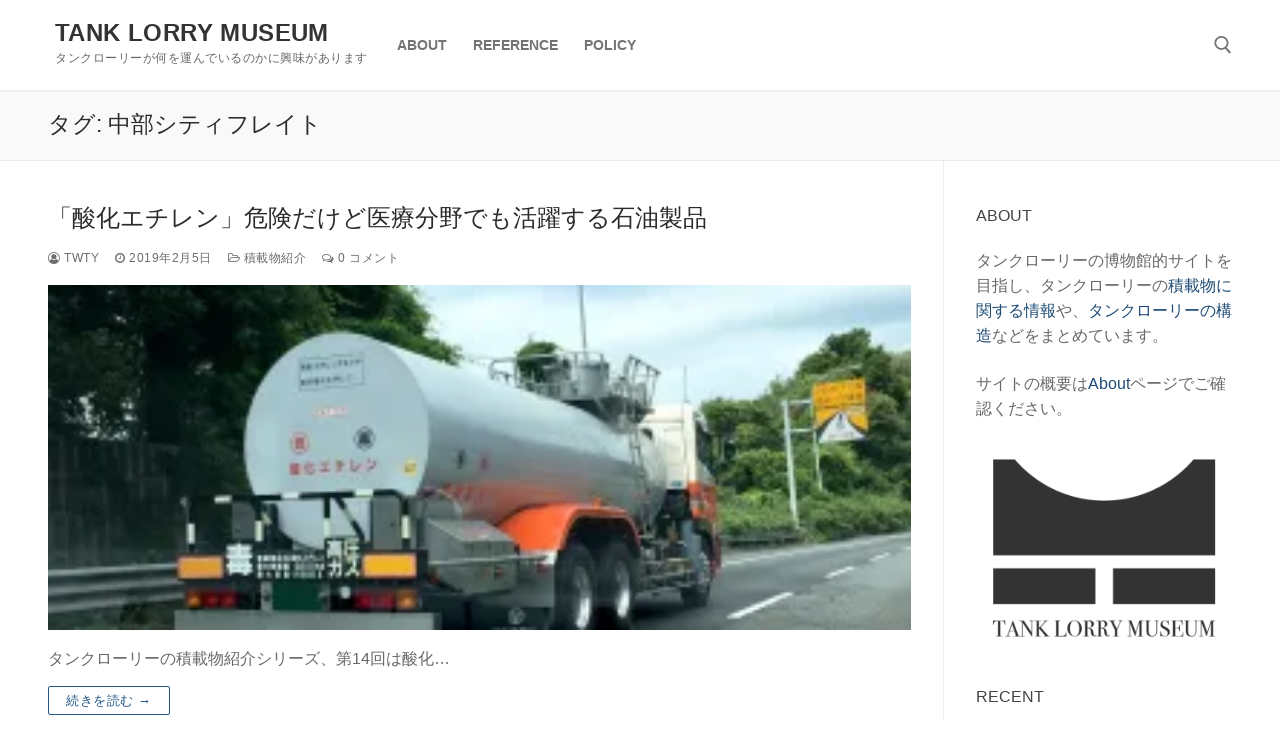

--- FILE ---
content_type: text/html; charset=UTF-8
request_url: http://route23.jp/tag/chubucityfreight/
body_size: 14215
content:
<!doctype html>
<html lang="ja"
	prefix="og: https://ogp.me/ns#" >
<head>
	<meta charset="UTF-8">
	<meta name="viewport" content="width=device-width, initial-scale=1, maximum-scale=10.0, user-scalable=yes">
	<link rel="profile" href="http://gmpg.org/xfn/11">
	<title>中部シティフレイト | TANK LORRY MUSEUM</title>

		<!-- All in One SEO 4.1.8 -->
		<meta name="robots" content="max-image-preview:large" />
		<meta name="google-site-verification" content="5xWkhJhGkGzLP-popug-3Qr4YJaXBOGk1cEKt-2VjcE" />
		<link rel="canonical" href="http://route23.jp/tag/chubucityfreight/" />
		<meta name="google" content="nositelinkssearchbox" />
		<script type="application/ld+json" class="aioseo-schema">
			{"@context":"https:\/\/schema.org","@graph":[{"@type":"WebSite","@id":"http:\/\/route23.jp\/#website","url":"http:\/\/route23.jp\/","name":"TANK LORRY MUSEUM","description":"\u30bf\u30f3\u30af\u30ed\u30fc\u30ea\u30fc\u304c\u4f55\u3092\u904b\u3093\u3067\u3044\u308b\u306e\u304b\u306b\u8208\u5473\u304c\u3042\u308a\u307e\u3059","inLanguage":"ja","publisher":{"@id":"http:\/\/route23.jp\/#organization"}},{"@type":"Organization","@id":"http:\/\/route23.jp\/#organization","name":"TANK LORRY MUSEUM","url":"http:\/\/route23.jp\/"},{"@type":"BreadcrumbList","@id":"http:\/\/route23.jp\/tag\/chubucityfreight\/#breadcrumblist","itemListElement":[{"@type":"ListItem","@id":"http:\/\/route23.jp\/#listItem","position":1,"item":{"@type":"WebPage","@id":"http:\/\/route23.jp\/","name":"\u30db\u30fc\u30e0","description":"\u30bf\u30f3\u30af\u30ed\u30fc\u30ea\u30fc\u306e\u69cb\u9020\u3084\u7a4d\u8f09\u7269\u306e\u60c5\u5831\u3092\u96c6\u3081\u3066\u3044\u307e\u3059","url":"http:\/\/route23.jp\/"},"nextItem":"http:\/\/route23.jp\/tag\/chubucityfreight\/#listItem"},{"@type":"ListItem","@id":"http:\/\/route23.jp\/tag\/chubucityfreight\/#listItem","position":2,"item":{"@type":"WebPage","@id":"http:\/\/route23.jp\/tag\/chubucityfreight\/","name":"\u4e2d\u90e8\u30b7\u30c6\u30a3\u30d5\u30ec\u30a4\u30c8","url":"http:\/\/route23.jp\/tag\/chubucityfreight\/"},"previousItem":"http:\/\/route23.jp\/#listItem"}]},{"@type":"CollectionPage","@id":"http:\/\/route23.jp\/tag\/chubucityfreight\/#collectionpage","url":"http:\/\/route23.jp\/tag\/chubucityfreight\/","name":"\u4e2d\u90e8\u30b7\u30c6\u30a3\u30d5\u30ec\u30a4\u30c8 | TANK LORRY MUSEUM","inLanguage":"ja","isPartOf":{"@id":"http:\/\/route23.jp\/#website"},"breadcrumb":{"@id":"http:\/\/route23.jp\/tag\/chubucityfreight\/#breadcrumblist"}}]}
		</script>
		<script type="text/javascript" >
			window.ga=window.ga||function(){(ga.q=ga.q||[]).push(arguments)};ga.l=+new Date;
			ga('create', "UA-132571645-1", 'auto');
			ga('send', 'pageview');
		</script>
		<script async src="https://www.google-analytics.com/analytics.js"></script>
		<!-- All in One SEO -->

<link rel='dns-prefetch' href='//secure.gravatar.com' />
<link rel='dns-prefetch' href='//s.w.org' />
<link rel='dns-prefetch' href='//v0.wordpress.com' />
<link rel='dns-prefetch' href='//i0.wp.com' />
<link rel='dns-prefetch' href='//c0.wp.com' />
<link rel="alternate" type="application/rss+xml" title="TANK LORRY MUSEUM &raquo; フィード" href="http://route23.jp/feed/" />
<link rel="alternate" type="application/rss+xml" title="TANK LORRY MUSEUM &raquo; コメントフィード" href="http://route23.jp/comments/feed/" />
<link rel="alternate" type="application/rss+xml" title="TANK LORRY MUSEUM &raquo; 中部シティフレイト タグのフィード" href="http://route23.jp/tag/chubucityfreight/feed/" />
<script type="text/javascript">
window._wpemojiSettings = {"baseUrl":"https:\/\/s.w.org\/images\/core\/emoji\/13.1.0\/72x72\/","ext":".png","svgUrl":"https:\/\/s.w.org\/images\/core\/emoji\/13.1.0\/svg\/","svgExt":".svg","source":{"concatemoji":"http:\/\/route23.jp\/wp-includes\/js\/wp-emoji-release.min.js?ver=5.9.12"}};
/*! This file is auto-generated */
!function(e,a,t){var n,r,o,i=a.createElement("canvas"),p=i.getContext&&i.getContext("2d");function s(e,t){var a=String.fromCharCode;p.clearRect(0,0,i.width,i.height),p.fillText(a.apply(this,e),0,0);e=i.toDataURL();return p.clearRect(0,0,i.width,i.height),p.fillText(a.apply(this,t),0,0),e===i.toDataURL()}function c(e){var t=a.createElement("script");t.src=e,t.defer=t.type="text/javascript",a.getElementsByTagName("head")[0].appendChild(t)}for(o=Array("flag","emoji"),t.supports={everything:!0,everythingExceptFlag:!0},r=0;r<o.length;r++)t.supports[o[r]]=function(e){if(!p||!p.fillText)return!1;switch(p.textBaseline="top",p.font="600 32px Arial",e){case"flag":return s([127987,65039,8205,9895,65039],[127987,65039,8203,9895,65039])?!1:!s([55356,56826,55356,56819],[55356,56826,8203,55356,56819])&&!s([55356,57332,56128,56423,56128,56418,56128,56421,56128,56430,56128,56423,56128,56447],[55356,57332,8203,56128,56423,8203,56128,56418,8203,56128,56421,8203,56128,56430,8203,56128,56423,8203,56128,56447]);case"emoji":return!s([10084,65039,8205,55357,56613],[10084,65039,8203,55357,56613])}return!1}(o[r]),t.supports.everything=t.supports.everything&&t.supports[o[r]],"flag"!==o[r]&&(t.supports.everythingExceptFlag=t.supports.everythingExceptFlag&&t.supports[o[r]]);t.supports.everythingExceptFlag=t.supports.everythingExceptFlag&&!t.supports.flag,t.DOMReady=!1,t.readyCallback=function(){t.DOMReady=!0},t.supports.everything||(n=function(){t.readyCallback()},a.addEventListener?(a.addEventListener("DOMContentLoaded",n,!1),e.addEventListener("load",n,!1)):(e.attachEvent("onload",n),a.attachEvent("onreadystatechange",function(){"complete"===a.readyState&&t.readyCallback()})),(n=t.source||{}).concatemoji?c(n.concatemoji):n.wpemoji&&n.twemoji&&(c(n.twemoji),c(n.wpemoji)))}(window,document,window._wpemojiSettings);
</script>
<style type="text/css">
img.wp-smiley,
img.emoji {
	display: inline !important;
	border: none !important;
	box-shadow: none !important;
	height: 1em !important;
	width: 1em !important;
	margin: 0 0.07em !important;
	vertical-align: -0.1em !important;
	background: none !important;
	padding: 0 !important;
}
</style>
	<link rel='stylesheet' id='wp-block-library-css'  href='https://c0.wp.com/c/5.9.12/wp-includes/css/dist/block-library/style.min.css' type='text/css' media='all' />
<style id='wp-block-library-inline-css' type='text/css'>
.has-text-align-justify{text-align:justify;}
</style>
<link rel='stylesheet' id='mediaelement-css'  href='https://c0.wp.com/c/5.9.12/wp-includes/js/mediaelement/mediaelementplayer-legacy.min.css' type='text/css' media='all' />
<link rel='stylesheet' id='wp-mediaelement-css'  href='https://c0.wp.com/c/5.9.12/wp-includes/js/mediaelement/wp-mediaelement.min.css' type='text/css' media='all' />
<style id='global-styles-inline-css' type='text/css'>
body{--wp--preset--color--black: #000000;--wp--preset--color--cyan-bluish-gray: #abb8c3;--wp--preset--color--white: #ffffff;--wp--preset--color--pale-pink: #f78da7;--wp--preset--color--vivid-red: #cf2e2e;--wp--preset--color--luminous-vivid-orange: #ff6900;--wp--preset--color--luminous-vivid-amber: #fcb900;--wp--preset--color--light-green-cyan: #7bdcb5;--wp--preset--color--vivid-green-cyan: #00d084;--wp--preset--color--pale-cyan-blue: #8ed1fc;--wp--preset--color--vivid-cyan-blue: #0693e3;--wp--preset--color--vivid-purple: #9b51e0;--wp--preset--gradient--vivid-cyan-blue-to-vivid-purple: linear-gradient(135deg,rgba(6,147,227,1) 0%,rgb(155,81,224) 100%);--wp--preset--gradient--light-green-cyan-to-vivid-green-cyan: linear-gradient(135deg,rgb(122,220,180) 0%,rgb(0,208,130) 100%);--wp--preset--gradient--luminous-vivid-amber-to-luminous-vivid-orange: linear-gradient(135deg,rgba(252,185,0,1) 0%,rgba(255,105,0,1) 100%);--wp--preset--gradient--luminous-vivid-orange-to-vivid-red: linear-gradient(135deg,rgba(255,105,0,1) 0%,rgb(207,46,46) 100%);--wp--preset--gradient--very-light-gray-to-cyan-bluish-gray: linear-gradient(135deg,rgb(238,238,238) 0%,rgb(169,184,195) 100%);--wp--preset--gradient--cool-to-warm-spectrum: linear-gradient(135deg,rgb(74,234,220) 0%,rgb(151,120,209) 20%,rgb(207,42,186) 40%,rgb(238,44,130) 60%,rgb(251,105,98) 80%,rgb(254,248,76) 100%);--wp--preset--gradient--blush-light-purple: linear-gradient(135deg,rgb(255,206,236) 0%,rgb(152,150,240) 100%);--wp--preset--gradient--blush-bordeaux: linear-gradient(135deg,rgb(254,205,165) 0%,rgb(254,45,45) 50%,rgb(107,0,62) 100%);--wp--preset--gradient--luminous-dusk: linear-gradient(135deg,rgb(255,203,112) 0%,rgb(199,81,192) 50%,rgb(65,88,208) 100%);--wp--preset--gradient--pale-ocean: linear-gradient(135deg,rgb(255,245,203) 0%,rgb(182,227,212) 50%,rgb(51,167,181) 100%);--wp--preset--gradient--electric-grass: linear-gradient(135deg,rgb(202,248,128) 0%,rgb(113,206,126) 100%);--wp--preset--gradient--midnight: linear-gradient(135deg,rgb(2,3,129) 0%,rgb(40,116,252) 100%);--wp--preset--duotone--dark-grayscale: url('#wp-duotone-dark-grayscale');--wp--preset--duotone--grayscale: url('#wp-duotone-grayscale');--wp--preset--duotone--purple-yellow: url('#wp-duotone-purple-yellow');--wp--preset--duotone--blue-red: url('#wp-duotone-blue-red');--wp--preset--duotone--midnight: url('#wp-duotone-midnight');--wp--preset--duotone--magenta-yellow: url('#wp-duotone-magenta-yellow');--wp--preset--duotone--purple-green: url('#wp-duotone-purple-green');--wp--preset--duotone--blue-orange: url('#wp-duotone-blue-orange');--wp--preset--font-size--small: 13px;--wp--preset--font-size--medium: 20px;--wp--preset--font-size--large: 36px;--wp--preset--font-size--x-large: 42px;}.has-black-color{color: var(--wp--preset--color--black) !important;}.has-cyan-bluish-gray-color{color: var(--wp--preset--color--cyan-bluish-gray) !important;}.has-white-color{color: var(--wp--preset--color--white) !important;}.has-pale-pink-color{color: var(--wp--preset--color--pale-pink) !important;}.has-vivid-red-color{color: var(--wp--preset--color--vivid-red) !important;}.has-luminous-vivid-orange-color{color: var(--wp--preset--color--luminous-vivid-orange) !important;}.has-luminous-vivid-amber-color{color: var(--wp--preset--color--luminous-vivid-amber) !important;}.has-light-green-cyan-color{color: var(--wp--preset--color--light-green-cyan) !important;}.has-vivid-green-cyan-color{color: var(--wp--preset--color--vivid-green-cyan) !important;}.has-pale-cyan-blue-color{color: var(--wp--preset--color--pale-cyan-blue) !important;}.has-vivid-cyan-blue-color{color: var(--wp--preset--color--vivid-cyan-blue) !important;}.has-vivid-purple-color{color: var(--wp--preset--color--vivid-purple) !important;}.has-black-background-color{background-color: var(--wp--preset--color--black) !important;}.has-cyan-bluish-gray-background-color{background-color: var(--wp--preset--color--cyan-bluish-gray) !important;}.has-white-background-color{background-color: var(--wp--preset--color--white) !important;}.has-pale-pink-background-color{background-color: var(--wp--preset--color--pale-pink) !important;}.has-vivid-red-background-color{background-color: var(--wp--preset--color--vivid-red) !important;}.has-luminous-vivid-orange-background-color{background-color: var(--wp--preset--color--luminous-vivid-orange) !important;}.has-luminous-vivid-amber-background-color{background-color: var(--wp--preset--color--luminous-vivid-amber) !important;}.has-light-green-cyan-background-color{background-color: var(--wp--preset--color--light-green-cyan) !important;}.has-vivid-green-cyan-background-color{background-color: var(--wp--preset--color--vivid-green-cyan) !important;}.has-pale-cyan-blue-background-color{background-color: var(--wp--preset--color--pale-cyan-blue) !important;}.has-vivid-cyan-blue-background-color{background-color: var(--wp--preset--color--vivid-cyan-blue) !important;}.has-vivid-purple-background-color{background-color: var(--wp--preset--color--vivid-purple) !important;}.has-black-border-color{border-color: var(--wp--preset--color--black) !important;}.has-cyan-bluish-gray-border-color{border-color: var(--wp--preset--color--cyan-bluish-gray) !important;}.has-white-border-color{border-color: var(--wp--preset--color--white) !important;}.has-pale-pink-border-color{border-color: var(--wp--preset--color--pale-pink) !important;}.has-vivid-red-border-color{border-color: var(--wp--preset--color--vivid-red) !important;}.has-luminous-vivid-orange-border-color{border-color: var(--wp--preset--color--luminous-vivid-orange) !important;}.has-luminous-vivid-amber-border-color{border-color: var(--wp--preset--color--luminous-vivid-amber) !important;}.has-light-green-cyan-border-color{border-color: var(--wp--preset--color--light-green-cyan) !important;}.has-vivid-green-cyan-border-color{border-color: var(--wp--preset--color--vivid-green-cyan) !important;}.has-pale-cyan-blue-border-color{border-color: var(--wp--preset--color--pale-cyan-blue) !important;}.has-vivid-cyan-blue-border-color{border-color: var(--wp--preset--color--vivid-cyan-blue) !important;}.has-vivid-purple-border-color{border-color: var(--wp--preset--color--vivid-purple) !important;}.has-vivid-cyan-blue-to-vivid-purple-gradient-background{background: var(--wp--preset--gradient--vivid-cyan-blue-to-vivid-purple) !important;}.has-light-green-cyan-to-vivid-green-cyan-gradient-background{background: var(--wp--preset--gradient--light-green-cyan-to-vivid-green-cyan) !important;}.has-luminous-vivid-amber-to-luminous-vivid-orange-gradient-background{background: var(--wp--preset--gradient--luminous-vivid-amber-to-luminous-vivid-orange) !important;}.has-luminous-vivid-orange-to-vivid-red-gradient-background{background: var(--wp--preset--gradient--luminous-vivid-orange-to-vivid-red) !important;}.has-very-light-gray-to-cyan-bluish-gray-gradient-background{background: var(--wp--preset--gradient--very-light-gray-to-cyan-bluish-gray) !important;}.has-cool-to-warm-spectrum-gradient-background{background: var(--wp--preset--gradient--cool-to-warm-spectrum) !important;}.has-blush-light-purple-gradient-background{background: var(--wp--preset--gradient--blush-light-purple) !important;}.has-blush-bordeaux-gradient-background{background: var(--wp--preset--gradient--blush-bordeaux) !important;}.has-luminous-dusk-gradient-background{background: var(--wp--preset--gradient--luminous-dusk) !important;}.has-pale-ocean-gradient-background{background: var(--wp--preset--gradient--pale-ocean) !important;}.has-electric-grass-gradient-background{background: var(--wp--preset--gradient--electric-grass) !important;}.has-midnight-gradient-background{background: var(--wp--preset--gradient--midnight) !important;}.has-small-font-size{font-size: var(--wp--preset--font-size--small) !important;}.has-medium-font-size{font-size: var(--wp--preset--font-size--medium) !important;}.has-large-font-size{font-size: var(--wp--preset--font-size--large) !important;}.has-x-large-font-size{font-size: var(--wp--preset--font-size--x-large) !important;}
</style>
<link rel='stylesheet' id='contact-form-7-css'  href='http://route23.jp/wp-content/plugins/contact-form-7/includes/css/styles.css?ver=5.5.6' type='text/css' media='all' />
<link rel='stylesheet' id='wordpress-popular-posts-css-css'  href='http://route23.jp/wp-content/plugins/wordpress-popular-posts/assets/css/wpp.css?ver=5.5.1' type='text/css' media='all' />
<link rel='stylesheet' id='font-awesome-css'  href='http://route23.jp/wp-content/themes/customify/assets/fonts/font-awesome/css/font-awesome.min.css?ver=5.0.0' type='text/css' media='all' />
<link rel='stylesheet' id='customify-style-css'  href='http://route23.jp/wp-content/themes/customify/style.min.css?ver=0.3.7' type='text/css' media='all' />
<style id='customify-style-inline-css' type='text/css'>
.header-top .header--row-inner,.button,button,button.button,input[type="button"],input[type="reset"],input[type="submit"],.button:not(.components-button):not(.customize-partial-edit-shortcut-button), input[type="button"]:not(.components-button):not(.customize-partial-edit-shortcut-button),input[type="reset"]:not(.components-button):not(.customize-partial-edit-shortcut-button), input[type="submit"]:not(.components-button):not(.customize-partial-edit-shortcut-button),.pagination .nav-links > *:hover,.pagination .nav-links span,.nav-menu-desktop.style-full-height .primary-menu-ul > li.current-menu-item > a, .nav-menu-desktop.style-full-height .primary-menu-ul > li.current-menu-ancestor > a,.nav-menu-desktop.style-full-height .primary-menu-ul > li > a:hover,.posts-layout .readmore-button:hover{    background-color: #235787;}.posts-layout .readmore-button {color: #235787;}.pagination .nav-links > *:hover,.pagination .nav-links span,.entry-single .tags-links a:hover, .entry-single .cat-links a:hover,.posts-layout .readmore-button,.posts-layout .readmore-button:hover{    border-color: #235787;}.customify-builder-btn{    background-color: #c3512f;}body{    color: #686868;}abbr, acronym {    border-bottom-color: #686868;}a                   {                    color: #1e4b75;}a:hover, a:focus,.link-meta:hover, .link-meta a:hover{    color: #111111;}h2 + h3, .comments-area h2 + .comments-title, .h2 + h3, .comments-area .h2 + .comments-title, .page-breadcrumb {    border-top-color: #eaecee;}blockquote,.site-content .widget-area .menu li.current-menu-item > a:before{    border-left-color: #eaecee;}@media screen and (min-width: 64em) {    .comment-list .children li.comment {        border-left-color: #eaecee;    }    .comment-list .children li.comment:after {        background-color: #eaecee;    }}.page-titlebar, .page-breadcrumb,.posts-layout .entry-inner {    border-bottom-color: #eaecee;}.header-search-form .search-field,.entry-content .page-links a,.header-search-modal,.pagination .nav-links > *,.entry-footer .tags-links a, .entry-footer .cat-links a,.search .content-area article,.site-content .widget-area .menu li.current-menu-item > a,.posts-layout .entry-inner,.post-navigation .nav-links,article.comment .comment-meta,.widget-area .widget_pages li a, .widget-area .widget_categories li a, .widget-area .widget_archive li a, .widget-area .widget_meta li a, .widget-area .widget_nav_menu li a, .widget-area .widget_product_categories li a, .widget-area .widget_recent_entries li a, .widget-area .widget_rss li a,.widget-area .widget_recent_comments li{    border-color: #eaecee;}.header-search-modal::before {    border-top-color: #eaecee;    border-left-color: #eaecee;}@media screen and (min-width: 48em) {    .content-sidebar.sidebar_vertical_border .content-area {        border-right-color: #eaecee;    }    .sidebar-content.sidebar_vertical_border .content-area {        border-left-color: #eaecee;    }    .sidebar-sidebar-content.sidebar_vertical_border .sidebar-primary {        border-right-color: #eaecee;    }    .sidebar-sidebar-content.sidebar_vertical_border .sidebar-secondary {        border-right-color: #eaecee;    }    .content-sidebar-sidebar.sidebar_vertical_border .sidebar-primary {        border-left-color: #eaecee;    }    .content-sidebar-sidebar.sidebar_vertical_border .sidebar-secondary {        border-left-color: #eaecee;    }    .sidebar-content-sidebar.sidebar_vertical_border .content-area {        border-left-color: #eaecee;        border-right-color: #eaecee;    }    .sidebar-content-sidebar.sidebar_vertical_border .content-area {        border-left-color: #eaecee;        border-right-color: #eaecee;    }}article.comment .comment-post-author {background: #6d6d6d;}.pagination .nav-links > *,.link-meta, .link-meta a,.color-meta,.entry-single .tags-links:before, .entry-single .cats-links:before{    color: #6d6d6d;}h1, h2, h3, h4, h5, h6 { color: #2b2b2b;}.site-content .widget-title { color: #444444;}#page-cover {background-image: url("http://route23.jp/wp-content/themes/customify/assets/images/default-cover.jpg");}.sub-menu .li-duplicator {display:none !important;}.header-search_icon-item .header-search-modal  {border-style: solid;} .header-search_icon-item .search-field  {border-style: solid;} .dark-mode .header-search_box-item .search-form-fields, .header-search_box-item .search-form-fields  {border-style: solid;} body  {background-color: #FFFFFF;} .site-content .content-area  {background-color: #FFFFFF;} /* CSS for desktop */#page-cover .page-cover-inner {min-height: 300px;}.header--row.header-top .customify-grid, .header--row.header-top .style-full-height .primary-menu-ul > li > a {min-height: 33px;}.header--row.header-main .customify-grid, .header--row.header-main .style-full-height .primary-menu-ul > li > a {min-height: 90px;}.header--row.header-bottom .customify-grid, .header--row.header-bottom .style-full-height .primary-menu-ul > li > a {min-height: 55px;}.site-header .site-branding img { max-width: 58px; } .site-header .cb-row--mobile .site-branding img { width: 58px; }.header--row .builder-first--nav-icon {text-align: right;}.header-search_icon-item .search-submit {margin-left: -40px;}.header-search_box-item .search-submit{margin-left: -40px;} .header-search_box-item .woo_bootster_search .search-submit{margin-left: -40px;} .header-search_box-item .header-search-form button.search-submit{margin-left:-40px;}.header--row .builder-first--primary-menu {text-align: right;}/* CSS for tablet */@media screen and (max-width: 1024px) { #page-cover .page-cover-inner {min-height: 250px;}.header--row .builder-first--nav-icon {text-align: right;}.header-search_icon-item .search-submit {margin-left: -40px;}.header-search_box-item .search-submit{margin-left: -40px;} .header-search_box-item .woo_bootster_search .search-submit{margin-left: -40px;} .header-search_box-item .header-search-form button.search-submit{margin-left:-40px;} }/* CSS for mobile */@media screen and (max-width: 568px) { #page-cover .page-cover-inner {min-height: 200px;}.header--row.header-top .customify-grid, .header--row.header-top .style-full-height .primary-menu-ul > li > a {min-height: 33px;}.header--row .builder-first--nav-icon {text-align: right;}.header-search_icon-item .search-submit {margin-left: -40px;}.header-search_box-item .search-submit{margin-left: -40px;} .header-search_box-item .woo_bootster_search .search-submit{margin-left: -40px;} .header-search_box-item .header-search-form button.search-submit{margin-left:-40px;} }
</style>
<link rel='stylesheet' id='jetpack_css-css'  href='https://c0.wp.com/p/jetpack/10.7.2/css/jetpack.css' type='text/css' media='all' />
<script type='application/json' id='wpp-json'>
{"sampling_active":0,"sampling_rate":100,"ajax_url":"http:\/\/route23.jp\/wp-json\/wordpress-popular-posts\/v1\/popular-posts","api_url":"http:\/\/route23.jp\/wp-json\/wordpress-popular-posts","ID":0,"token":"b99c78948b","lang":0,"debug":0}
</script>
<script type='text/javascript' src='http://route23.jp/wp-content/plugins/wordpress-popular-posts/assets/js/wpp.min.js?ver=5.5.1' id='wpp-js-js'></script>
<link rel="https://api.w.org/" href="http://route23.jp/wp-json/" /><link rel="alternate" type="application/json" href="http://route23.jp/wp-json/wp/v2/tags/65" /><link rel="EditURI" type="application/rsd+xml" title="RSD" href="http://route23.jp/xmlrpc.php?rsd" />
<link rel="wlwmanifest" type="application/wlwmanifest+xml" href="http://route23.jp/wp-includes/wlwmanifest.xml" /> 
<meta name="generator" content="WordPress 5.9.12" />
            <style id="wpp-loading-animation-styles">@-webkit-keyframes bgslide{from{background-position-x:0}to{background-position-x:-200%}}@keyframes bgslide{from{background-position-x:0}to{background-position-x:-200%}}.wpp-widget-placeholder,.wpp-widget-block-placeholder{margin:0 auto;width:60px;height:3px;background:#dd3737;background:linear-gradient(90deg,#dd3737 0%,#571313 10%,#dd3737 100%);background-size:200% auto;border-radius:3px;-webkit-animation:bgslide 1s infinite linear;animation:bgslide 1s infinite linear}</style>
            <style type='text/css'>img#wpstats{display:none}</style>
	<style type="text/css">.broken_link, a.broken_link {
	text-decoration: line-through;
}</style>			<style type="text/css">
				/* If html does not have either class, do not show lazy loaded images. */
				html:not( .jetpack-lazy-images-js-enabled ):not( .js ) .jetpack-lazy-image {
					display: none;
				}
			</style>
			<script>
				document.documentElement.classList.add(
					'jetpack-lazy-images-js-enabled'
				);
			</script>
		<link rel="icon" href="https://i0.wp.com/route23.jp/wp-content/uploads/2019/01/cropped-logo-1.jpg?fit=32%2C32" sizes="32x32" />
<link rel="icon" href="https://i0.wp.com/route23.jp/wp-content/uploads/2019/01/cropped-logo-1.jpg?fit=192%2C192" sizes="192x192" />
<link rel="apple-touch-icon" href="https://i0.wp.com/route23.jp/wp-content/uploads/2019/01/cropped-logo-1.jpg?fit=180%2C180" />
<meta name="msapplication-TileImage" content="https://i0.wp.com/route23.jp/wp-content/uploads/2019/01/cropped-logo-1.jpg?fit=270%2C270" />
</head>

<body class="archive tag tag-chubucityfreight tag-65 hfeed content-sidebar main-layout-content-sidebar sidebar_vertical_border site-full-width menu_sidebar_slide_left">
<svg xmlns="http://www.w3.org/2000/svg" viewBox="0 0 0 0" width="0" height="0" focusable="false" role="none" style="visibility: hidden; position: absolute; left: -9999px; overflow: hidden;" ><defs><filter id="wp-duotone-dark-grayscale"><feColorMatrix color-interpolation-filters="sRGB" type="matrix" values=" .299 .587 .114 0 0 .299 .587 .114 0 0 .299 .587 .114 0 0 .299 .587 .114 0 0 " /><feComponentTransfer color-interpolation-filters="sRGB" ><feFuncR type="table" tableValues="0 0.49803921568627" /><feFuncG type="table" tableValues="0 0.49803921568627" /><feFuncB type="table" tableValues="0 0.49803921568627" /><feFuncA type="table" tableValues="1 1" /></feComponentTransfer><feComposite in2="SourceGraphic" operator="in" /></filter></defs></svg><svg xmlns="http://www.w3.org/2000/svg" viewBox="0 0 0 0" width="0" height="0" focusable="false" role="none" style="visibility: hidden; position: absolute; left: -9999px; overflow: hidden;" ><defs><filter id="wp-duotone-grayscale"><feColorMatrix color-interpolation-filters="sRGB" type="matrix" values=" .299 .587 .114 0 0 .299 .587 .114 0 0 .299 .587 .114 0 0 .299 .587 .114 0 0 " /><feComponentTransfer color-interpolation-filters="sRGB" ><feFuncR type="table" tableValues="0 1" /><feFuncG type="table" tableValues="0 1" /><feFuncB type="table" tableValues="0 1" /><feFuncA type="table" tableValues="1 1" /></feComponentTransfer><feComposite in2="SourceGraphic" operator="in" /></filter></defs></svg><svg xmlns="http://www.w3.org/2000/svg" viewBox="0 0 0 0" width="0" height="0" focusable="false" role="none" style="visibility: hidden; position: absolute; left: -9999px; overflow: hidden;" ><defs><filter id="wp-duotone-purple-yellow"><feColorMatrix color-interpolation-filters="sRGB" type="matrix" values=" .299 .587 .114 0 0 .299 .587 .114 0 0 .299 .587 .114 0 0 .299 .587 .114 0 0 " /><feComponentTransfer color-interpolation-filters="sRGB" ><feFuncR type="table" tableValues="0.54901960784314 0.98823529411765" /><feFuncG type="table" tableValues="0 1" /><feFuncB type="table" tableValues="0.71764705882353 0.25490196078431" /><feFuncA type="table" tableValues="1 1" /></feComponentTransfer><feComposite in2="SourceGraphic" operator="in" /></filter></defs></svg><svg xmlns="http://www.w3.org/2000/svg" viewBox="0 0 0 0" width="0" height="0" focusable="false" role="none" style="visibility: hidden; position: absolute; left: -9999px; overflow: hidden;" ><defs><filter id="wp-duotone-blue-red"><feColorMatrix color-interpolation-filters="sRGB" type="matrix" values=" .299 .587 .114 0 0 .299 .587 .114 0 0 .299 .587 .114 0 0 .299 .587 .114 0 0 " /><feComponentTransfer color-interpolation-filters="sRGB" ><feFuncR type="table" tableValues="0 1" /><feFuncG type="table" tableValues="0 0.27843137254902" /><feFuncB type="table" tableValues="0.5921568627451 0.27843137254902" /><feFuncA type="table" tableValues="1 1" /></feComponentTransfer><feComposite in2="SourceGraphic" operator="in" /></filter></defs></svg><svg xmlns="http://www.w3.org/2000/svg" viewBox="0 0 0 0" width="0" height="0" focusable="false" role="none" style="visibility: hidden; position: absolute; left: -9999px; overflow: hidden;" ><defs><filter id="wp-duotone-midnight"><feColorMatrix color-interpolation-filters="sRGB" type="matrix" values=" .299 .587 .114 0 0 .299 .587 .114 0 0 .299 .587 .114 0 0 .299 .587 .114 0 0 " /><feComponentTransfer color-interpolation-filters="sRGB" ><feFuncR type="table" tableValues="0 0" /><feFuncG type="table" tableValues="0 0.64705882352941" /><feFuncB type="table" tableValues="0 1" /><feFuncA type="table" tableValues="1 1" /></feComponentTransfer><feComposite in2="SourceGraphic" operator="in" /></filter></defs></svg><svg xmlns="http://www.w3.org/2000/svg" viewBox="0 0 0 0" width="0" height="0" focusable="false" role="none" style="visibility: hidden; position: absolute; left: -9999px; overflow: hidden;" ><defs><filter id="wp-duotone-magenta-yellow"><feColorMatrix color-interpolation-filters="sRGB" type="matrix" values=" .299 .587 .114 0 0 .299 .587 .114 0 0 .299 .587 .114 0 0 .299 .587 .114 0 0 " /><feComponentTransfer color-interpolation-filters="sRGB" ><feFuncR type="table" tableValues="0.78039215686275 1" /><feFuncG type="table" tableValues="0 0.94901960784314" /><feFuncB type="table" tableValues="0.35294117647059 0.47058823529412" /><feFuncA type="table" tableValues="1 1" /></feComponentTransfer><feComposite in2="SourceGraphic" operator="in" /></filter></defs></svg><svg xmlns="http://www.w3.org/2000/svg" viewBox="0 0 0 0" width="0" height="0" focusable="false" role="none" style="visibility: hidden; position: absolute; left: -9999px; overflow: hidden;" ><defs><filter id="wp-duotone-purple-green"><feColorMatrix color-interpolation-filters="sRGB" type="matrix" values=" .299 .587 .114 0 0 .299 .587 .114 0 0 .299 .587 .114 0 0 .299 .587 .114 0 0 " /><feComponentTransfer color-interpolation-filters="sRGB" ><feFuncR type="table" tableValues="0.65098039215686 0.40392156862745" /><feFuncG type="table" tableValues="0 1" /><feFuncB type="table" tableValues="0.44705882352941 0.4" /><feFuncA type="table" tableValues="1 1" /></feComponentTransfer><feComposite in2="SourceGraphic" operator="in" /></filter></defs></svg><svg xmlns="http://www.w3.org/2000/svg" viewBox="0 0 0 0" width="0" height="0" focusable="false" role="none" style="visibility: hidden; position: absolute; left: -9999px; overflow: hidden;" ><defs><filter id="wp-duotone-blue-orange"><feColorMatrix color-interpolation-filters="sRGB" type="matrix" values=" .299 .587 .114 0 0 .299 .587 .114 0 0 .299 .587 .114 0 0 .299 .587 .114 0 0 " /><feComponentTransfer color-interpolation-filters="sRGB" ><feFuncR type="table" tableValues="0.098039215686275 1" /><feFuncG type="table" tableValues="0 0.66274509803922" /><feFuncB type="table" tableValues="0.84705882352941 0.41960784313725" /><feFuncA type="table" tableValues="1 1" /></feComponentTransfer><feComposite in2="SourceGraphic" operator="in" /></filter></defs></svg><div id="page" class="site box-shadow">
	<a class="skip-link screen-reader-text" href="#site-content">コンテンツへスキップ</a>
	<a class="close is-size-medium  close-panel close-sidebar-panel" href="#">
        <span class="hamburger hamburger--squeeze is-active">
            <span class="hamburger-box">
              <span class="hamburger-inner"><span class="screen-reader-text">メニュー</span></span>
            </span>
        </span>
        <span class="screen-reader-text">閉じる</span>
        </a><header id="masthead" class="site-header header-v2"><div id="masthead-inner" class="site-header-inner">							<div  class="header-main header--row layout-full-contained"  id="cb-row--header-main"  data-row-id="main"  data-show-on="desktop mobile">
								<div class="header--row-inner header-main-inner light-mode">
									<div class="customify-container">
										<div class="customify-grid  cb-row--desktop hide-on-mobile hide-on-tablet customify-grid-middle"><div class="row-v2 row-v2-main no-center"><div class="col-v2 col-v2-left"><div class="item--inner builder-item--logo" data-section="title_tagline" data-item-id="logo" >		<div class="site-branding logo-left">
			<div class="site-name-desc">						<p class="site-title">
							<a href="http://route23.jp/" rel="home">TANK LORRY MUSEUM</a>
						</p>
												<p class="site-description text-uppercase text-xsmall">タンクローリーが何を運んでいるのかに興味があります</p>
						</div>		</div><!-- .site-branding -->
		</div><div class="item--inner builder-item--primary-menu has_menu" data-section="header_menu_primary" data-item-id="primary-menu" ><nav  id="site-navigation-main-desktop" class="site-navigation primary-menu primary-menu-main nav-menu-desktop primary-menu-desktop style-plain"><ul id="menu-menue" class="primary-menu-ul menu nav-menu"><li id="menu-item--main-desktop-47" class="menu-item menu-item-type-post_type menu-item-object-page menu-item-47"><a href="http://route23.jp/about/"><span class="link-before">About</span></a></li>
<li id="menu-item--main-desktop-1267" class="menu-item menu-item-type-post_type menu-item-object-page menu-item-1267"><a href="http://route23.jp/reference/"><span class="link-before">Reference</span></a></li>
<li id="menu-item--main-desktop-999" class="menu-item menu-item-type-post_type menu-item-object-page menu-item-999"><a href="http://route23.jp/policy/"><span class="link-before">Policy</span></a></li>
</ul></nav></div></div><div class="col-v2 col-v2-right"><div class="item--inner builder-item--search_icon" data-section="search_icon" data-item-id="search_icon" ><div class="header-search_icon-item item--search_icon">		<a class="search-icon" href="#">
			<span class="ic-search">
				<svg aria-hidden="true" focusable="false" role="presentation" xmlns="http://www.w3.org/2000/svg" width="20" height="21" viewBox="0 0 20 21">
					<path fill="currentColor" fill-rule="evenodd" d="M12.514 14.906a8.264 8.264 0 0 1-4.322 1.21C3.668 16.116 0 12.513 0 8.07 0 3.626 3.668.023 8.192.023c4.525 0 8.193 3.603 8.193 8.047 0 2.033-.769 3.89-2.035 5.307l4.999 5.552-1.775 1.597-5.06-5.62zm-4.322-.843c3.37 0 6.102-2.684 6.102-5.993 0-3.31-2.732-5.994-6.102-5.994S2.09 4.76 2.09 8.07c0 3.31 2.732 5.993 6.102 5.993z"></path>
				</svg>
			</span>
			<span class="ic-close">
				<svg version="1.1" id="Capa_1" xmlns="http://www.w3.org/2000/svg" xmlns:xlink="http://www.w3.org/1999/xlink" x="0px" y="0px" width="612px" height="612px" viewBox="0 0 612 612" fill="currentColor" style="enable-background:new 0 0 612 612;" xml:space="preserve"><g><g id="cross"><g><polygon points="612,36.004 576.521,0.603 306,270.608 35.478,0.603 0,36.004 270.522,306.011 0,575.997 35.478,611.397 306,341.411 576.521,611.397 612,575.997 341.459,306.011 " /></g></g></g><g></g><g></g><g></g><g></g><g></g><g></g><g></g><g></g><g></g><g></g><g></g><g></g><g></g><g></g><g></g></svg>
			</span>
			<span class="arrow-down"></span>
		</a>
		<div class="header-search-modal-wrapper">
			<form role="search" class="header-search-modal header-search-form" action="http://route23.jp/">
				<label>
					<span class="screen-reader-text">検索:</span>
					<input type="search" class="search-field" placeholder="検索..." value="" name="s" title="検索:" />
				</label>
				<button type="submit" class="search-submit">
					<svg aria-hidden="true" focusable="false" role="presentation" xmlns="http://www.w3.org/2000/svg" width="20" height="21" viewBox="0 0 20 21">
						<path fill="currentColor" fill-rule="evenodd" d="M12.514 14.906a8.264 8.264 0 0 1-4.322 1.21C3.668 16.116 0 12.513 0 8.07 0 3.626 3.668.023 8.192.023c4.525 0 8.193 3.603 8.193 8.047 0 2.033-.769 3.89-2.035 5.307l4.999 5.552-1.775 1.597-5.06-5.62zm-4.322-.843c3.37 0 6.102-2.684 6.102-5.993 0-3.31-2.732-5.994-6.102-5.994S2.09 4.76 2.09 8.07c0 3.31 2.732 5.993 6.102 5.993z"></path>
					</svg>
				</button>
			</form>
		</div>
		</div></div></div></div></div><div class="cb-row--mobile hide-on-desktop customify-grid customify-grid-middle"><div class="row-v2 row-v2-main no-center"><div class="col-v2 col-v2-left"><div class="item--inner builder-item--logo" data-section="title_tagline" data-item-id="logo" >		<div class="site-branding logo-left">
			<div class="site-name-desc">						<p class="site-title">
							<a href="http://route23.jp/" rel="home">TANK LORRY MUSEUM</a>
						</p>
												<p class="site-description text-uppercase text-xsmall">タンクローリーが何を運んでいるのかに興味があります</p>
						</div>		</div><!-- .site-branding -->
		</div><div class="item--inner builder-item--primary-menu has_menu" data-section="header_menu_primary" data-item-id="primary-menu" ><nav  id="site-navigation-main-mobile" class="site-navigation primary-menu primary-menu-main nav-menu-mobile primary-menu-mobile style-plain"><ul id="menu-menue" class="primary-menu-ul menu nav-menu"><li id="menu-item--main-mobile-47" class="menu-item menu-item-type-post_type menu-item-object-page menu-item-47"><a href="http://route23.jp/about/"><span class="link-before">About</span></a></li>
<li id="menu-item--main-mobile-1267" class="menu-item menu-item-type-post_type menu-item-object-page menu-item-1267"><a href="http://route23.jp/reference/"><span class="link-before">Reference</span></a></li>
<li id="menu-item--main-mobile-999" class="menu-item menu-item-type-post_type menu-item-object-page menu-item-999"><a href="http://route23.jp/policy/"><span class="link-before">Policy</span></a></li>
</ul></nav></div></div><div class="col-v2 col-v2-right"><div class="item--inner builder-item--search_icon" data-section="search_icon" data-item-id="search_icon" ><div class="header-search_icon-item item--search_icon">		<a class="search-icon" href="#">
			<span class="ic-search">
				<svg aria-hidden="true" focusable="false" role="presentation" xmlns="http://www.w3.org/2000/svg" width="20" height="21" viewBox="0 0 20 21">
					<path fill="currentColor" fill-rule="evenodd" d="M12.514 14.906a8.264 8.264 0 0 1-4.322 1.21C3.668 16.116 0 12.513 0 8.07 0 3.626 3.668.023 8.192.023c4.525 0 8.193 3.603 8.193 8.047 0 2.033-.769 3.89-2.035 5.307l4.999 5.552-1.775 1.597-5.06-5.62zm-4.322-.843c3.37 0 6.102-2.684 6.102-5.993 0-3.31-2.732-5.994-6.102-5.994S2.09 4.76 2.09 8.07c0 3.31 2.732 5.993 6.102 5.993z"></path>
				</svg>
			</span>
			<span class="ic-close">
				<svg version="1.1" id="Capa_1" xmlns="http://www.w3.org/2000/svg" xmlns:xlink="http://www.w3.org/1999/xlink" x="0px" y="0px" width="612px" height="612px" viewBox="0 0 612 612" fill="currentColor" style="enable-background:new 0 0 612 612;" xml:space="preserve"><g><g id="cross"><g><polygon points="612,36.004 576.521,0.603 306,270.608 35.478,0.603 0,36.004 270.522,306.011 0,575.997 35.478,611.397 306,341.411 576.521,611.397 612,575.997 341.459,306.011 " /></g></g></g><g></g><g></g><g></g><g></g><g></g><g></g><g></g><g></g><g></g><g></g><g></g><g></g><g></g><g></g><g></g></svg>
			</span>
			<span class="arrow-down"></span>
		</a>
		<div class="header-search-modal-wrapper">
			<form role="search" class="header-search-modal header-search-form" action="http://route23.jp/">
				<label>
					<span class="screen-reader-text">検索:</span>
					<input type="search" class="search-field" placeholder="検索..." value="" name="s" title="検索:" />
				</label>
				<button type="submit" class="search-submit">
					<svg aria-hidden="true" focusable="false" role="presentation" xmlns="http://www.w3.org/2000/svg" width="20" height="21" viewBox="0 0 20 21">
						<path fill="currentColor" fill-rule="evenodd" d="M12.514 14.906a8.264 8.264 0 0 1-4.322 1.21C3.668 16.116 0 12.513 0 8.07 0 3.626 3.668.023 8.192.023c4.525 0 8.193 3.603 8.193 8.047 0 2.033-.769 3.89-2.035 5.307l4.999 5.552-1.775 1.597-5.06-5.62zm-4.322-.843c3.37 0 6.102-2.684 6.102-5.993 0-3.31-2.732-5.994-6.102-5.994S2.09 4.76 2.09 8.07c0 3.31 2.732 5.993 6.102 5.993z"></path>
					</svg>
				</button>
			</form>
		</div>
		</div></div></div></div></div>									</div>
								</div>
							</div>
							<div id="header-menu-sidebar" class="header-menu-sidebar menu-sidebar-panel dark-mode"><div id="header-menu-sidebar-bg" class="header-menu-sidebar-bg"><div id="header-menu-sidebar-inner" class="header-menu-sidebar-inner"><div class="builder-item-sidebar mobile-item--html"><div class="item--inner" data-item-id="html" data-section="header_html"><div class="builder-header-html-item item--html"><p>カスタムテキストを追加、または削除</p>
</div></div></div><div class="builder-item-sidebar mobile-item--search_box"><div class="item--inner" data-item-id="search_box" data-section="search_box"><div class="header-search_box-item item--search_box">		<form role="search" class="header-search-form " action="http://route23.jp/">
			<div class="search-form-fields">
				<span class="screen-reader-text">検索:</span>
				
				<input type="search" class="search-field" placeholder="検索..." value="" name="s" title="検索:" />

							</div>
			<button type="submit" class="search-submit">
				<svg aria-hidden="true" focusable="false" role="presentation" xmlns="http://www.w3.org/2000/svg" width="20" height="21" viewBox="0 0 20 21">
					<path fill="currentColor" fill-rule="evenodd" d="M12.514 14.906a8.264 8.264 0 0 1-4.322 1.21C3.668 16.116 0 12.513 0 8.07 0 3.626 3.668.023 8.192.023c4.525 0 8.193 3.603 8.193 8.047 0 2.033-.769 3.89-2.035 5.307l4.999 5.552-1.775 1.597-5.06-5.62zm-4.322-.843c3.37 0 6.102-2.684 6.102-5.993 0-3.31-2.732-5.994-6.102-5.994S2.09 4.76 2.09 8.07c0 3.31 2.732 5.993 6.102 5.993z"></path>
				</svg>
			</button>
		</form>
		</div></div></div><div class="builder-item-sidebar mobile-item--social-icons"><div class="item--inner" data-item-id="social-icons" data-section="header_social_icons"><ul class="header-social-icons customify-builder-social-icons color-default"><li><a class="social-icon-facebook shape-circle" rel="nofollow noopener" target="_blank" href="#"><i class="icon fa fa-facebook" title="Facebook"></i></a></li><li><a class="social-icon-twitter shape-circle" rel="nofollow noopener" target="_blank" href="#"><i class="icon fa fa-twitter" title="Twitter"></i></a></li><li><a class="social-icon-youtube-play shape-circle" rel="nofollow noopener" target="_blank" href="#"><i class="icon fa fa-youtube-play" title="Youtube"></i></a></li><li><a class="social-icon-instagram shape-circle" rel="nofollow noopener" target="_blank" href="#"><i class="icon fa fa-instagram" title="Instagram"></i></a></li><li><a class="social-icon-pinterest shape-circle" rel="nofollow noopener" target="_blank" href="#"><i class="icon fa fa-pinterest" title="Pinterest"></i></a></li></ul></div></div><div class="builder-item-sidebar mobile-item--button"><div class="item--inner" data-item-id="button" data-section="header_button"><a href="" class="item--button customify-btn customify-builder-btn is-icon-before">ボタン</a></div></div></div></div></div></div></header>		<div id="page-titlebar" class="page-header--item page-titlebar ">
			<div class="page-titlebar-inner customify-container">
				<h1 class="titlebar-title h4">タグ: <span>中部シティフレイト</span></h1>			</div>
		</div>
			<div id="site-content" class="site-content">
		<div class="customify-container">
			<div class="customify-grid">
				<main id="main" class="content-area customify-col-9_sm-12">
					<div class="content-inner">
	<div id="blog-posts">		<div class="posts-layout-wrapper">
			<div class="posts-layout layout--blog_column">
										<article class="entry odd post-713 post type-post status-publish format-standard has-post-thumbnail hentry category-load tag-chubucityfreight tag-gekibutsu tag-trancy tag-n-tokuso tag-ethylene-oxide tag-hp-gas">
			<div class="entry-inner">
				<div class="entry-article-part entry-article-header"><h2 class="entry-title entry--item"><a href="http://route23.jp/2019/02/05/ethylene-oxide/" title="「酸化エチレン」危険だけど医療分野でも活躍する石油製品" rel="bookmark" class="plain_color">「酸化エチレン」危険だけど医療分野でも活躍する石油製品</a></h2>			<div class="entry-meta entry--item text-uppercase text-xsmall link-meta">
				<span class="meta-item byline"> <span class="author vcard"><a class="url fn n" href="http://route23.jp/author/twty/"><i class="fa fa-user-circle-o"></i> twty</a></span></span><span class="sep"></span><span class="meta-item posted-on"><a href="http://route23.jp/2019/02/05/ethylene-oxide/" rel="bookmark"><i class="fa fa-clock-o" aria-hidden="true"></i> <time class="entry-date published" datetime="2019-02-05T12:51:00+09:00">2019年2月5日</time></a></span><span class="sep"></span><span class="meta-item meta-cat"><a href="http://route23.jp/category/load/" rel="tag"><i class="fa fa-folder-open-o" aria-hidden="true"></i> 積載物紹介</a></span><span class="sep"></span><span class="meta-item comments-link"><a href="http://route23.jp/2019/02/05/ethylene-oxide/#respond"><i class="fa fa-comments-o"></i> 0 コメント</a></span>			</div><!-- .entry-meta -->
			</div>					<div class="entry-article-part entry-media">
						<a class="entry-media-link " href="http://route23.jp/2019/02/05/ethylene-oxide/" title="「酸化エチレン」危険だけど医療分野でも活躍する石油製品" rel="bookmark"></a>
									<div class="entry-thumbnail has-thumb">
			<img width="300" height="200" src="https://i0.wp.com/route23.jp/wp-content/uploads/2019/06/ethyleneoxide_001.jpg?fit=300%2C200" class="attachment-medium size-medium wp-post-image jetpack-lazy-image" alt="" data-attachment-id="836" data-permalink="http://route23.jp/2019/02/05/ethylene-oxide/ethyleneoxide_001/" data-orig-file="https://i0.wp.com/route23.jp/wp-content/uploads/2019/06/ethyleneoxide_001.jpg?fit=1800%2C1200" data-orig-size="1800,1200" data-comments-opened="1" data-image-meta="{&quot;aperture&quot;:&quot;0&quot;,&quot;credit&quot;:&quot;&quot;,&quot;camera&quot;:&quot;&quot;,&quot;caption&quot;:&quot;&quot;,&quot;created_timestamp&quot;:&quot;0&quot;,&quot;copyright&quot;:&quot;&quot;,&quot;focal_length&quot;:&quot;0&quot;,&quot;iso&quot;:&quot;0&quot;,&quot;shutter_speed&quot;:&quot;0&quot;,&quot;title&quot;:&quot;&quot;,&quot;orientation&quot;:&quot;0&quot;}" data-image-title="ethyleneoxide_001" data-image-description="" data-image-caption="" data-medium-file="https://i0.wp.com/route23.jp/wp-content/uploads/2019/06/ethyleneoxide_001.jpg?fit=300%2C200" data-large-file="https://i0.wp.com/route23.jp/wp-content/uploads/2019/06/ethyleneoxide_001.jpg?fit=843%2C562" data-lazy-srcset="https://i0.wp.com/route23.jp/wp-content/uploads/2019/06/ethyleneoxide_001.jpg?w=1800 1800w, https://i0.wp.com/route23.jp/wp-content/uploads/2019/06/ethyleneoxide_001.jpg?resize=300%2C200 300w, https://i0.wp.com/route23.jp/wp-content/uploads/2019/06/ethyleneoxide_001.jpg?resize=768%2C512 768w, https://i0.wp.com/route23.jp/wp-content/uploads/2019/06/ethyleneoxide_001.jpg?resize=1024%2C683 1024w, https://i0.wp.com/route23.jp/wp-content/uploads/2019/06/ethyleneoxide_001.jpg?w=1686 1686w" data-lazy-sizes="(max-width: 300px) 100vw, 300px" data-lazy-src="https://i0.wp.com/route23.jp/wp-content/uploads/2019/06/ethyleneoxide_001.jpg?fit=300%2C200&amp;is-pending-load=1" srcset="[data-uri]" />			</div>
								</div>
								<div class="entry-content-data">
					<div class="entry-article-part entry-article-body"><div class="entry-excerpt entry--item"><p>タンクローリーの積載物紹介シリーズ、第14回は酸化&hellip;</p>
</div></div><div class="entry-article-part entry-article-footer only-more">		<div class="entry-readmore entry--item">
			<a class="readmore-button" href="http://route23.jp/2019/02/05/ethylene-oxide/" title="">続きを読む &rarr;</a>
		</div><!-- .entry-content -->
		</div>				</div>
							</div>
		</article><!-- /.entry post -->
					</div>
					</div>
		</div></div><!-- #.content-inner -->
              			</main><!-- #main -->
			<aside id="sidebar-primary" class="sidebar-primary customify-col-3_sm-12">
	<div class="sidebar-primary-inner sidebar-inner widget-area">
		<section id="text-3" class="widget widget_text"><h4 class="widget-title">About</h4>			<div class="textwidget"><p>タンクローリーの博物館的サイトを目指し、タンクローリーの<a href="http://route23.jp/category/load/">積載物に関する情報</a>や、<a href="http://route23.jp/category/structure/">タンクローリーの構造</a>などをまとめています。</p>
<p>サイトの概要は<a href="http://route23.jp/about/">About</a>ページでご確認ください。</p>
<p><a href="http://route23.jp"><img loading="lazy" class="aligncenter wp-image-985 size-medium jetpack-lazy-image" src="https://i0.wp.com/route23.jp/wp-content/uploads/2019/06/logo_museum.png?resize=300%2C245" alt width="300" height="245" data-recalc-dims="1" data-lazy-src="https://i0.wp.com/route23.jp/wp-content/uploads/2019/06/logo_museum.png?resize=300%2C245&amp;is-pending-load=1" srcset="[data-uri]"><noscript><img loading="lazy" class="aligncenter wp-image-985 size-medium" src="https://i0.wp.com/route23.jp/wp-content/uploads/2019/06/logo_museum.png?resize=300%2C245" alt="" width="300" height="245" data-recalc-dims="1" srcset="https://i0.wp.com/route23.jp/wp-content/uploads/2019/06/logo_museum.png?w=788 788w, https://i0.wp.com/route23.jp/wp-content/uploads/2019/06/logo_museum.png?resize=300%2C245 300w, https://i0.wp.com/route23.jp/wp-content/uploads/2019/06/logo_museum.png?resize=768%2C627 768w" sizes="(max-width: 300px) 100vw, 300px" /></noscript></a></p>
</div>
		</section>
		<section id="recent-posts-6" class="widget widget_recent_entries">
		<h4 class="widget-title">Recent</h4>
		<ul>
											<li>
					<a href="http://route23.jp/2019/07/18/aluminiumsulfate/">「硫酸バンド」は水の浄化や製紙に使われるアルミニウムの硫酸塩</a>
									</li>
											<li>
					<a href="http://route23.jp/2019/07/04/hydrofluoricacid/">「フッ化水素酸」はフルオロカーボンやアルミニウムの製造に使われる毒物</a>
									</li>
											<li>
					<a href="http://route23.jp/2019/06/28/polymerset/">「ポリマセット」は紙の強度を向上させるポリアクリルアミド系の表面処理剤</a>
									</li>
											<li>
					<a href="http://route23.jp/2019/06/25/cyclohexanone/">ナイロンの原料となる引火性液体「シクロヘキサノン」</a>
									</li>
											<li>
					<a href="http://route23.jp/2019/06/23/propyleneoxide/">「酸化プロピレン」はポリウレタンの原料の原料</a>
									</li>
											<li>
					<a href="http://route23.jp/2019/06/13/carbonblack/">「カーボンブラック」は素材の機能を向上させる炭素粉末</a>
									</li>
											<li>
					<a href="http://route23.jp/2019/06/08/mgo/">脱硫や土壌硬化に使われる「軽焼マグネサイト」</a>
									</li>
											<li>
					<a href="http://route23.jp/2019/02/17/vacuum-car-structure/">バキュームカーの構造と開発史</a>
									</li>
											<li>
					<a href="http://route23.jp/2019/02/05/ethylene-oxide/">「酸化エチレン」危険だけど医療分野でも活躍する石油製品</a>
									</li>
											<li>
					<a href="http://route23.jp/2019/02/02/container-iso-number/">ISOコンテナ番号やサイズ・タイプコードから探るコンテナ情報</a>
									</li>
					</ul>

		</section>
<section id="wpp-2" class="widget popular-posts">
<h4 class="widget-title">Polular</h4>


<ul class="wpp-list wpp-list-with-thumbnails">
<li>
<a href="http://route23.jp/2019/01/11/petrol-tank-structure/" target="_self"><img src="http://route23.jp/wp-content/uploads/wordpress-popular-posts/51-featured-75x75.png" width="75" height="75" alt="" class="wpp-thumbnail wpp_featured wpp_cached_thumb" loading="lazy" /></a>
<a href="http://route23.jp/2019/01/11/petrol-tank-structure/" class="wpp-post-title" target="_self">危険物タンクローリーの外部構造と内部構造</a>
</li>
<li>
<a href="http://route23.jp/2019/07/04/hydrofluoricacid/" target="_self"><img src="http://route23.jp/wp-content/uploads/wordpress-popular-posts/1145-featured-75x75.jpg" width="75" height="75" alt="" class="wpp-thumbnail wpp_featured wpp_cached_thumb" loading="lazy" /></a>
<a href="http://route23.jp/2019/07/04/hydrofluoricacid/" class="wpp-post-title" target="_self">「フッ化水素酸」はフルオロカーボンやアルミニウムの製造に使われる毒物</a>
</li>
<li>
<a href="http://route23.jp/2019/07/18/aluminiumsulfate/" target="_self"><img src="http://route23.jp/wp-content/uploads/wordpress-popular-posts/1142-featured-75x75.jpg" width="75" height="75" alt="" class="wpp-thumbnail wpp_featured wpp_cached_thumb" loading="lazy" /></a>
<a href="http://route23.jp/2019/07/18/aluminiumsulfate/" class="wpp-post-title" target="_self">「硫酸バンド」は水の浄化や製紙に使われるアルミニウムの硫酸塩</a>
</li>
<li>
<a href="http://route23.jp/2019/02/02/container-iso-number/" target="_self"><img src="http://route23.jp/wp-content/uploads/wordpress-popular-posts/724-featured-75x75.jpg" width="75" height="75" alt="" class="wpp-thumbnail wpp_featured wpp_cached_thumb" loading="lazy" /></a>
<a href="http://route23.jp/2019/02/02/container-iso-number/" class="wpp-post-title" target="_self">ISOコンテナ番号やサイズ・タイプコードから探るコンテナ情報</a>
</li>
<li>
<a href="http://route23.jp/2019/02/05/ethylene-oxide/" target="_self"><img src="http://route23.jp/wp-content/uploads/wordpress-popular-posts/713-featured-75x75.jpg" width="75" height="75" alt="" class="wpp-thumbnail wpp_featured wpp_cached_thumb" loading="lazy" /></a>
<a href="http://route23.jp/2019/02/05/ethylene-oxide/" class="wpp-post-title" target="_self">「酸化エチレン」危険だけど医療分野でも活躍する石油製品</a>
</li>
<li>
<a href="http://route23.jp/2019/01/11/a-juyu/" target="_self"><img src="http://route23.jp/wp-content/uploads/wordpress-popular-posts/134-featured-75x75.jpg" width="75" height="75" alt="" class="wpp-thumbnail wpp_featured wpp_cached_thumb" loading="lazy" /></a>
<a href="http://route23.jp/2019/01/11/a-juyu/" class="wpp-post-title" target="_self">軽油のような重油「A重油」</a>
</li>
<li>
<a href="http://route23.jp/2019/02/17/vacuum-car-structure/" target="_self"><img src="http://route23.jp/wp-content/uploads/wordpress-popular-posts/786-featured-75x75.png" width="75" height="75" alt="" class="wpp-thumbnail wpp_featured wpp_cached_thumb" loading="lazy" /></a>
<a href="http://route23.jp/2019/02/17/vacuum-car-structure/" class="wpp-post-title" target="_self">バキュームカーの構造と開発史</a>
</li>
<li>
<a href="http://route23.jp/2019/01/11/jet/" target="_self"><img src="http://route23.jp/wp-content/uploads/wordpress-popular-posts/124-featured-75x75.jpg" width="75" height="75" alt="" class="wpp-thumbnail wpp_featured wpp_cached_thumb" loading="lazy" /></a>
<a href="http://route23.jp/2019/01/11/jet/" class="wpp-post-title" target="_self">「JET燃料」はジェットエンジンを動かす高性能燃料</a>
</li>
<li>
<a href="http://route23.jp/2019/06/23/propyleneoxide/" target="_self"><img src="http://route23.jp/wp-content/uploads/wordpress-popular-posts/1019-featured-75x75.jpg" width="75" height="75" alt="" class="wpp-thumbnail wpp_featured wpp_cached_thumb" loading="lazy" /></a>
<a href="http://route23.jp/2019/06/23/propyleneoxide/" class="wpp-post-title" target="_self">「酸化プロピレン」はポリウレタンの原料の原料</a>
</li>
<li>
<a href="http://route23.jp/2019/06/25/cyclohexanone/" target="_self"><img src="http://route23.jp/wp-content/uploads/wordpress-popular-posts/1070-featured-75x75.jpg" width="75" height="75" alt="" class="wpp-thumbnail wpp_featured wpp_cached_thumb" loading="lazy" /></a>
<a href="http://route23.jp/2019/06/25/cyclohexanone/" class="wpp-post-title" target="_self">ナイロンの原料となる引火性液体「シクロヘキサノン」</a>
</li>
</ul>

</section>
	</div>
</aside><!-- #sidebar-primary -->
		</div><!-- #.customify-grid -->
	</div><!-- #.customify-container -->
</div><!-- #content -->
<footer class="site-footer" id="site-footer">							<div  class="footer-main footer--row layout-full-contained"  id="cb-row--footer-main"  data-row-id="main"  data-show-on="desktop">
								<div class="footer--row-inner footer-main-inner dark-mode">
									<div class="customify-container">
										<div class="customify-grid  customify-grid-top"><div class="customify-col-12_md-12_sm-12_xs-12 builder-item builder-first--footer-1" data-push-left="_sm-0"><div class="item--inner builder-item--footer-1" data-section="sidebar-widgets-footer-1" data-item-id="footer-1" ><div class="widget-area"><section id="tag_cloud-5" class="widget widget_tag_cloud"><h4 class="widget-title">Tag</h4><div class="tagcloud"><a href="http://route23.jp/tag/ajuyu/" class="tag-cloud-link tag-link-19 tag-link-position-1" style="font-size: 8pt;" aria-label="A重油 (1個の項目)">A重油</a>
<a href="http://route23.jp/tag/frp/" class="tag-cloud-link tag-link-43 tag-link-position-2" style="font-size: 12.581818181818pt;" aria-label="FRP (2個の項目)">FRP</a>
<a href="http://route23.jp/tag/jet/" class="tag-cloud-link tag-link-18 tag-link-position-3" style="font-size: 8pt;" aria-label="JET燃料 (1個の項目)">JET燃料</a>
<a href="http://route23.jp/tag/lng/" class="tag-cloud-link tag-link-25 tag-link-position-4" style="font-size: 8pt;" aria-label="LNG (1個の項目)">LNG</a>
<a href="http://route23.jp/tag/lpgas/" class="tag-cloud-link tag-link-36 tag-link-position-5" style="font-size: 8pt;" aria-label="LPガス (1個の項目)">LPガス</a>
<a href="http://route23.jp/tag/mdi/" class="tag-cloud-link tag-link-51 tag-link-position-6" style="font-size: 8pt;" aria-label="MDI (1個の項目)">MDI</a>
<a href="http://route23.jp/tag/aluminium/" class="tag-cloud-link tag-link-48 tag-link-position-7" style="font-size: 8pt;" aria-label="アルミ (1個の項目)">アルミ</a>
<a href="http://route23.jp/tag/urethane/" class="tag-cloud-link tag-link-50 tag-link-position-8" style="font-size: 8pt;" aria-label="ウレタン (1個の項目)">ウレタン</a>
<a href="http://route23.jp/tag/cenergy/" class="tag-cloud-link tag-link-30 tag-link-position-9" style="font-size: 8pt;" aria-label="シーエナジー (1個の項目)">シーエナジー</a>
<a href="http://route23.jp/tag/stainless/" class="tag-cloud-link tag-link-47 tag-link-position-10" style="font-size: 8pt;" aria-label="ステンレス (1個の項目)">ステンレス</a>
<a href="http://route23.jp/tag/tank-container/" class="tag-cloud-link tag-link-64 tag-link-position-11" style="font-size: 18.181818181818pt;" aria-label="タンクコンテナ (4個の項目)">タンクコンテナ</a>
<a href="http://route23.jp/tag/tanktec/" class="tag-cloud-link tag-link-35 tag-link-position-12" style="font-size: 8pt;" aria-label="タンクテック (1個の項目)">タンクテック</a>
<a href="http://route23.jp/tag/danpower/" class="tag-cloud-link tag-link-41 tag-link-position-13" style="font-size: 8pt;" aria-label="ダンパワー (1個の項目)">ダンパワー</a>
<a href="http://route23.jp/tag/niimi-s/" class="tag-cloud-link tag-link-39 tag-link-position-14" style="font-size: 8pt;" aria-label="ニイミ産業 (1個の項目)">ニイミ産業</a>
<a href="http://route23.jp/tag/baracement/" class="tag-cloud-link tag-link-6 tag-link-position-15" style="font-size: 8pt;" aria-label="バラセメント (1個の項目)">バラセメント</a>
<a href="http://route23.jp/tag/fulltrailer/" class="tag-cloud-link tag-link-7 tag-link-position-16" style="font-size: 12.581818181818pt;" aria-label="フルトレーラー (2個の項目)">フルトレーラー</a>
<a href="http://route23.jp/tag/blueexpress/" class="tag-cloud-link tag-link-86 tag-link-position-17" style="font-size: 12.581818181818pt;" aria-label="ブルーエキスプレス (2個の項目)">ブルーエキスプレス</a>
<a href="http://route23.jp/tag/polytetsu/" class="tag-cloud-link tag-link-46 tag-link-position-18" style="font-size: 8pt;" aria-label="ポリ硫酸第二鉄 (1個の項目)">ポリ硫酸第二鉄</a>
<a href="http://route23.jp/tag/uyeno/" class="tag-cloud-link tag-link-28 tag-link-position-19" style="font-size: 8pt;" aria-label="上野輸送 (1個の項目)">上野輸送</a>
<a href="http://route23.jp/tag/chukyorikuun/" class="tag-cloud-link tag-link-33 tag-link-position-20" style="font-size: 8pt;" aria-label="中京陸運 (1個の項目)">中京陸運</a>
<a href="http://route23.jp/tag/maruwn/" class="tag-cloud-link tag-link-34 tag-link-position-21" style="font-size: 8pt;" aria-label="丸運 (1個の項目)">丸運</a>
<a href="http://route23.jp/tag/gekibutsu/" class="tag-cloud-link tag-link-21 tag-link-position-22" style="font-size: 15.636363636364pt;" aria-label="劇物 (3個の項目)">劇物</a>
<a href="http://route23.jp/tag/takichem/" class="tag-cloud-link tag-link-44 tag-link-position-23" style="font-size: 8pt;" aria-label="多木化学 (1個の項目)">多木化学</a>
<a href="http://route23.jp/tag/fujicar/" class="tag-cloud-link tag-link-37 tag-link-position-24" style="font-size: 8pt;" aria-label="富士車輌 (1個の項目)">富士車輌</a>
<a href="http://route23.jp/tag/fuyoresin/" class="tag-cloud-link tag-link-42 tag-link-position-25" style="font-size: 8pt;" aria-label="富洋レヂン工業 (1個の項目)">富洋レヂン工業</a>
<a href="http://route23.jp/tag/flour/" class="tag-cloud-link tag-link-9 tag-link-position-26" style="font-size: 8pt;" aria-label="小麦粉 (1個の項目)">小麦粉</a>
<a href="http://route23.jp/tag/amako/" class="tag-cloud-link tag-link-24 tag-link-position-27" style="font-size: 8pt;" aria-label="尼子工業 (1個の項目)">尼子工業</a>
<a href="http://route23.jp/tag/khi/" class="tag-cloud-link tag-link-38 tag-link-position-28" style="font-size: 8pt;" aria-label="川崎重工業 (1個の項目)">川崎重工業</a>
<a href="http://route23.jp/tag/iku/" class="tag-cloud-link tag-link-29 tag-link-position-29" style="font-size: 8pt;" aria-label="揖斐川工業運輸 (1個の項目)">揖斐川工業運輸</a>
<a href="http://route23.jp/tag/shinmaywa/" class="tag-cloud-link tag-link-4 tag-link-position-30" style="font-size: 8pt;" aria-label="新明和工業 (1個の項目)">新明和工業</a>
<a href="http://route23.jp/tag/nsyaryo/" class="tag-cloud-link tag-link-2 tag-link-position-31" style="font-size: 15.636363636364pt;" aria-label="日本車輌製造 (3個の項目)">日本車輌製造</a>
<a href="http://route23.jp/tag/showashell/" class="tag-cloud-link tag-link-17 tag-link-position-32" style="font-size: 8pt;" aria-label="昭和シェル石油 (1個の項目)">昭和シェル石油</a>
<a href="http://route23.jp/tag/showaaircraft/" class="tag-cloud-link tag-link-11 tag-link-position-33" style="font-size: 15.636363636364pt;" aria-label="昭和飛行機工業 (3個の項目)">昭和飛行機工業</a>
<a href="http://route23.jp/tag/tonankosan/" class="tag-cloud-link tag-link-23 tag-link-position-34" style="font-size: 8pt;" aria-label="東南興産 (1個の項目)">東南興産</a>
<a href="http://route23.jp/tag/tokyu/" class="tag-cloud-link tag-link-3 tag-link-position-35" style="font-size: 15.636363636364pt;" aria-label="東急車輛製造 (3個の項目)">東急車輛製造</a>
<a href="http://route23.jp/tag/toekicenter/" class="tag-cloud-link tag-link-40 tag-link-position-36" style="font-size: 8pt;" aria-label="東液供給センター (1個の項目)">東液供給センター</a>
<a href="http://route23.jp/tag/kyokuto/" class="tag-cloud-link tag-link-8 tag-link-position-37" style="font-size: 20.218181818182pt;" aria-label="極東開発工業 (5個の項目)">極東開発工業</a>
<a href="http://route23.jp/tag/naoh/" class="tag-cloud-link tag-link-22 tag-link-position-38" style="font-size: 8pt;" aria-label="水酸化ナトリウム (1個の項目)">水酸化ナトリウム</a>
<a href="http://route23.jp/tag/inutsuka/" class="tag-cloud-link tag-link-70 tag-link-position-39" style="font-size: 12.581818181818pt;" aria-label="犬塚製作所 (2個の項目)">犬塚製作所</a>
<a href="http://route23.jp/tag/h2so4/" class="tag-cloud-link tag-link-32 tag-link-position-40" style="font-size: 8pt;" aria-label="硫酸 (1個の項目)">硫酸</a>
<a href="http://route23.jp/tag/2sekiyu/" class="tag-cloud-link tag-link-16 tag-link-position-41" style="font-size: 12.581818181818pt;" aria-label="第2石油類 (2個の項目)">第2石油類</a>
<a href="http://route23.jp/tag/3sekiyu/" class="tag-cloud-link tag-link-20 tag-link-position-42" style="font-size: 12.581818181818pt;" aria-label="第3石油類 (2個の項目)">第3石油類</a>
<a href="http://route23.jp/tag/4kiken/" class="tag-cloud-link tag-link-15 tag-link-position-43" style="font-size: 20.218181818182pt;" aria-label="第4類 (5個の項目)">第4類</a>
<a href="http://route23.jp/tag/granule/" class="tag-cloud-link tag-link-10 tag-link-position-44" style="font-size: 22pt;" aria-label="粉粒体 (6個の項目)">粉粒体</a>
<a href="http://route23.jp/tag/hp-gas/" class="tag-cloud-link tag-link-27 tag-link-position-45" style="font-size: 15.636363636364pt;" aria-label="高圧ガス (3個の項目)">高圧ガス</a></div>
</section><section id="categories-4" class="widget widget_categories"><h4 class="widget-title">Category</h4>
			<ul>
					<li class="cat-item cat-item-14"><a href="http://route23.jp/category/structure/" >タンクローリーの構造</a><span class="count">6</span>
</li>
	<li class="cat-item cat-item-13"><a href="http://route23.jp/category/company/" >メーカー紹介</a><span class="count">5</span>
</li>
	<li class="cat-item cat-item-1"><a href="http://route23.jp/category/uncategorized/" >未分類</a><span class="count">1</span>
</li>
	<li class="cat-item cat-item-12"><a href="http://route23.jp/category/load/" >積載物紹介</a><span class="count">21</span>
</li>
			</ul>

			</section></div></div></div></div>									</div>
								</div>
							</div>
														<div  class="footer-bottom footer--row layout-full-contained"  id="cb-row--footer-bottom"  data-row-id="bottom"  data-show-on="desktop">
								<div class="footer--row-inner footer-bottom-inner dark-mode">
									<div class="customify-container">
										<div class="customify-grid  customify-grid-top"><div class="customify-col-12_md-12_sm-12_xs-12 builder-item builder-first--footer_copyright" data-push-left="_sm-0"><div class="item--inner builder-item--footer_copyright" data-section="footer_copyright" data-item-id="footer_copyright" ><div class="builder-footer-copyright-item footer-copyright"><p>Copyright &copy; 2026 TANK LORRY MUSEUM &#8211; Powered by <a rel="nofollow" href="https://pressmaximum.com/customify">Customify</a>.</p>
</div></div></div></div>									</div>
								</div>
							</div>
							</footer></div><!-- #page -->

<script type='text/javascript' src='https://c0.wp.com/p/jetpack/10.7.2/_inc/build/photon/photon.min.js' id='jetpack-photon-js'></script>
<script type='text/javascript' src='https://c0.wp.com/c/5.9.12/wp-includes/js/dist/vendor/regenerator-runtime.min.js' id='regenerator-runtime-js'></script>
<script type='text/javascript' src='https://c0.wp.com/c/5.9.12/wp-includes/js/dist/vendor/wp-polyfill.min.js' id='wp-polyfill-js'></script>
<script type='text/javascript' id='contact-form-7-js-extra'>
/* <![CDATA[ */
var wpcf7 = {"api":{"root":"http:\/\/route23.jp\/wp-json\/","namespace":"contact-form-7\/v1"}};
/* ]]> */
</script>
<script type='text/javascript' src='http://route23.jp/wp-content/plugins/contact-form-7/includes/js/index.js?ver=5.5.6' id='contact-form-7-js'></script>
<script type='text/javascript' src='http://route23.jp/wp-content/plugins/jetpack/jetpack_vendor/automattic/jetpack-lazy-images/dist/intersection-observer.js?minify=false&#038;ver=ba2aa80003251440130b63de19cb609d' id='jetpack-lazy-images-polyfill-intersectionobserver-js'></script>
<script type='text/javascript' id='jetpack-lazy-images-js-extra'>
/* <![CDATA[ */
var jetpackLazyImagesL10n = {"loading_warning":"\u753b\u50cf\u306f\u307e\u3060\u8aad\u307f\u8fbc\u307f\u4e2d\u3067\u3059\u3002 \u5370\u5237\u3092\u30ad\u30e3\u30f3\u30bb\u30eb\u3057\u3066\u3082\u3046\u4e00\u5ea6\u304a\u8a66\u3057\u304f\u3060\u3055\u3044\u3002"};
/* ]]> */
</script>
<script type='text/javascript' src='http://route23.jp/wp-content/plugins/jetpack/jetpack_vendor/automattic/jetpack-lazy-images/dist/lazy-images.js?minify=false&#038;ver=ae8c0bea6a07ab76470a02053fc74216' id='jetpack-lazy-images-js'></script>
<script type='text/javascript' id='customify-themejs-js-extra'>
/* <![CDATA[ */
var Customify_JS = {"is_rtl":"","css_media_queries":{"all":"%s","desktop":"%s","tablet":"@media screen and (max-width: 1024px) { %s }","mobile":"@media screen and (max-width: 568px) { %s }"},"sidebar_menu_no_duplicator":"1"};
/* ]]> */
</script>
<script type='text/javascript' src='http://route23.jp/wp-content/themes/customify/assets/js/theme.min.js?ver=0.3.7' id='customify-themejs-js'></script>
<script src='https://stats.wp.com/e-202604.js' defer></script>
<script>
	_stq = window._stq || [];
	_stq.push([ 'view', {v:'ext',j:'1:10.7.2',blog:'163418135',post:'0',tz:'9',srv:'route23.jp'} ]);
	_stq.push([ 'clickTrackerInit', '163418135', '0' ]);
</script>

</body>
</html>


--- FILE ---
content_type: text/plain
request_url: https://www.google-analytics.com/j/collect?v=1&_v=j102&a=1763044989&t=pageview&_s=1&dl=http%3A%2F%2Froute23.jp%2Ftag%2Fchubucityfreight%2F&ul=en-us%40posix&dt=%E4%B8%AD%E9%83%A8%E3%82%B7%E3%83%86%E3%82%A3%E3%83%95%E3%83%AC%E3%82%A4%E3%83%88%20%7C%20TANK%20LORRY%20MUSEUM&sr=1280x720&vp=1280x720&_u=IEBAAEABAAAAACAAI~&jid=17496527&gjid=59972823&cid=1347091635.1769105669&tid=UA-132571645-1&_gid=128837066.1769105669&_r=1&_slc=1&z=680337701
body_size: -448
content:
2,cG-1F5NRXV7WX